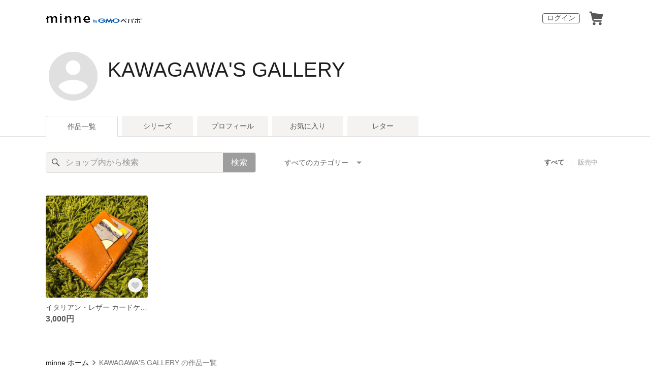

--- FILE ---
content_type: text/html; charset=utf-8
request_url: https://www.google.com/recaptcha/api2/anchor?ar=1&k=6LedJIkqAAAAAO-ttCgbSiz-7ysINpolVR9_xc6R&co=aHR0cHM6Ly9taW5uZS5jb206NDQz&hl=en&v=PoyoqOPhxBO7pBk68S4YbpHZ&size=invisible&anchor-ms=20000&execute-ms=30000&cb=60eh5atzkznh
body_size: 48597
content:
<!DOCTYPE HTML><html dir="ltr" lang="en"><head><meta http-equiv="Content-Type" content="text/html; charset=UTF-8">
<meta http-equiv="X-UA-Compatible" content="IE=edge">
<title>reCAPTCHA</title>
<style type="text/css">
/* cyrillic-ext */
@font-face {
  font-family: 'Roboto';
  font-style: normal;
  font-weight: 400;
  font-stretch: 100%;
  src: url(//fonts.gstatic.com/s/roboto/v48/KFO7CnqEu92Fr1ME7kSn66aGLdTylUAMa3GUBHMdazTgWw.woff2) format('woff2');
  unicode-range: U+0460-052F, U+1C80-1C8A, U+20B4, U+2DE0-2DFF, U+A640-A69F, U+FE2E-FE2F;
}
/* cyrillic */
@font-face {
  font-family: 'Roboto';
  font-style: normal;
  font-weight: 400;
  font-stretch: 100%;
  src: url(//fonts.gstatic.com/s/roboto/v48/KFO7CnqEu92Fr1ME7kSn66aGLdTylUAMa3iUBHMdazTgWw.woff2) format('woff2');
  unicode-range: U+0301, U+0400-045F, U+0490-0491, U+04B0-04B1, U+2116;
}
/* greek-ext */
@font-face {
  font-family: 'Roboto';
  font-style: normal;
  font-weight: 400;
  font-stretch: 100%;
  src: url(//fonts.gstatic.com/s/roboto/v48/KFO7CnqEu92Fr1ME7kSn66aGLdTylUAMa3CUBHMdazTgWw.woff2) format('woff2');
  unicode-range: U+1F00-1FFF;
}
/* greek */
@font-face {
  font-family: 'Roboto';
  font-style: normal;
  font-weight: 400;
  font-stretch: 100%;
  src: url(//fonts.gstatic.com/s/roboto/v48/KFO7CnqEu92Fr1ME7kSn66aGLdTylUAMa3-UBHMdazTgWw.woff2) format('woff2');
  unicode-range: U+0370-0377, U+037A-037F, U+0384-038A, U+038C, U+038E-03A1, U+03A3-03FF;
}
/* math */
@font-face {
  font-family: 'Roboto';
  font-style: normal;
  font-weight: 400;
  font-stretch: 100%;
  src: url(//fonts.gstatic.com/s/roboto/v48/KFO7CnqEu92Fr1ME7kSn66aGLdTylUAMawCUBHMdazTgWw.woff2) format('woff2');
  unicode-range: U+0302-0303, U+0305, U+0307-0308, U+0310, U+0312, U+0315, U+031A, U+0326-0327, U+032C, U+032F-0330, U+0332-0333, U+0338, U+033A, U+0346, U+034D, U+0391-03A1, U+03A3-03A9, U+03B1-03C9, U+03D1, U+03D5-03D6, U+03F0-03F1, U+03F4-03F5, U+2016-2017, U+2034-2038, U+203C, U+2040, U+2043, U+2047, U+2050, U+2057, U+205F, U+2070-2071, U+2074-208E, U+2090-209C, U+20D0-20DC, U+20E1, U+20E5-20EF, U+2100-2112, U+2114-2115, U+2117-2121, U+2123-214F, U+2190, U+2192, U+2194-21AE, U+21B0-21E5, U+21F1-21F2, U+21F4-2211, U+2213-2214, U+2216-22FF, U+2308-230B, U+2310, U+2319, U+231C-2321, U+2336-237A, U+237C, U+2395, U+239B-23B7, U+23D0, U+23DC-23E1, U+2474-2475, U+25AF, U+25B3, U+25B7, U+25BD, U+25C1, U+25CA, U+25CC, U+25FB, U+266D-266F, U+27C0-27FF, U+2900-2AFF, U+2B0E-2B11, U+2B30-2B4C, U+2BFE, U+3030, U+FF5B, U+FF5D, U+1D400-1D7FF, U+1EE00-1EEFF;
}
/* symbols */
@font-face {
  font-family: 'Roboto';
  font-style: normal;
  font-weight: 400;
  font-stretch: 100%;
  src: url(//fonts.gstatic.com/s/roboto/v48/KFO7CnqEu92Fr1ME7kSn66aGLdTylUAMaxKUBHMdazTgWw.woff2) format('woff2');
  unicode-range: U+0001-000C, U+000E-001F, U+007F-009F, U+20DD-20E0, U+20E2-20E4, U+2150-218F, U+2190, U+2192, U+2194-2199, U+21AF, U+21E6-21F0, U+21F3, U+2218-2219, U+2299, U+22C4-22C6, U+2300-243F, U+2440-244A, U+2460-24FF, U+25A0-27BF, U+2800-28FF, U+2921-2922, U+2981, U+29BF, U+29EB, U+2B00-2BFF, U+4DC0-4DFF, U+FFF9-FFFB, U+10140-1018E, U+10190-1019C, U+101A0, U+101D0-101FD, U+102E0-102FB, U+10E60-10E7E, U+1D2C0-1D2D3, U+1D2E0-1D37F, U+1F000-1F0FF, U+1F100-1F1AD, U+1F1E6-1F1FF, U+1F30D-1F30F, U+1F315, U+1F31C, U+1F31E, U+1F320-1F32C, U+1F336, U+1F378, U+1F37D, U+1F382, U+1F393-1F39F, U+1F3A7-1F3A8, U+1F3AC-1F3AF, U+1F3C2, U+1F3C4-1F3C6, U+1F3CA-1F3CE, U+1F3D4-1F3E0, U+1F3ED, U+1F3F1-1F3F3, U+1F3F5-1F3F7, U+1F408, U+1F415, U+1F41F, U+1F426, U+1F43F, U+1F441-1F442, U+1F444, U+1F446-1F449, U+1F44C-1F44E, U+1F453, U+1F46A, U+1F47D, U+1F4A3, U+1F4B0, U+1F4B3, U+1F4B9, U+1F4BB, U+1F4BF, U+1F4C8-1F4CB, U+1F4D6, U+1F4DA, U+1F4DF, U+1F4E3-1F4E6, U+1F4EA-1F4ED, U+1F4F7, U+1F4F9-1F4FB, U+1F4FD-1F4FE, U+1F503, U+1F507-1F50B, U+1F50D, U+1F512-1F513, U+1F53E-1F54A, U+1F54F-1F5FA, U+1F610, U+1F650-1F67F, U+1F687, U+1F68D, U+1F691, U+1F694, U+1F698, U+1F6AD, U+1F6B2, U+1F6B9-1F6BA, U+1F6BC, U+1F6C6-1F6CF, U+1F6D3-1F6D7, U+1F6E0-1F6EA, U+1F6F0-1F6F3, U+1F6F7-1F6FC, U+1F700-1F7FF, U+1F800-1F80B, U+1F810-1F847, U+1F850-1F859, U+1F860-1F887, U+1F890-1F8AD, U+1F8B0-1F8BB, U+1F8C0-1F8C1, U+1F900-1F90B, U+1F93B, U+1F946, U+1F984, U+1F996, U+1F9E9, U+1FA00-1FA6F, U+1FA70-1FA7C, U+1FA80-1FA89, U+1FA8F-1FAC6, U+1FACE-1FADC, U+1FADF-1FAE9, U+1FAF0-1FAF8, U+1FB00-1FBFF;
}
/* vietnamese */
@font-face {
  font-family: 'Roboto';
  font-style: normal;
  font-weight: 400;
  font-stretch: 100%;
  src: url(//fonts.gstatic.com/s/roboto/v48/KFO7CnqEu92Fr1ME7kSn66aGLdTylUAMa3OUBHMdazTgWw.woff2) format('woff2');
  unicode-range: U+0102-0103, U+0110-0111, U+0128-0129, U+0168-0169, U+01A0-01A1, U+01AF-01B0, U+0300-0301, U+0303-0304, U+0308-0309, U+0323, U+0329, U+1EA0-1EF9, U+20AB;
}
/* latin-ext */
@font-face {
  font-family: 'Roboto';
  font-style: normal;
  font-weight: 400;
  font-stretch: 100%;
  src: url(//fonts.gstatic.com/s/roboto/v48/KFO7CnqEu92Fr1ME7kSn66aGLdTylUAMa3KUBHMdazTgWw.woff2) format('woff2');
  unicode-range: U+0100-02BA, U+02BD-02C5, U+02C7-02CC, U+02CE-02D7, U+02DD-02FF, U+0304, U+0308, U+0329, U+1D00-1DBF, U+1E00-1E9F, U+1EF2-1EFF, U+2020, U+20A0-20AB, U+20AD-20C0, U+2113, U+2C60-2C7F, U+A720-A7FF;
}
/* latin */
@font-face {
  font-family: 'Roboto';
  font-style: normal;
  font-weight: 400;
  font-stretch: 100%;
  src: url(//fonts.gstatic.com/s/roboto/v48/KFO7CnqEu92Fr1ME7kSn66aGLdTylUAMa3yUBHMdazQ.woff2) format('woff2');
  unicode-range: U+0000-00FF, U+0131, U+0152-0153, U+02BB-02BC, U+02C6, U+02DA, U+02DC, U+0304, U+0308, U+0329, U+2000-206F, U+20AC, U+2122, U+2191, U+2193, U+2212, U+2215, U+FEFF, U+FFFD;
}
/* cyrillic-ext */
@font-face {
  font-family: 'Roboto';
  font-style: normal;
  font-weight: 500;
  font-stretch: 100%;
  src: url(//fonts.gstatic.com/s/roboto/v48/KFO7CnqEu92Fr1ME7kSn66aGLdTylUAMa3GUBHMdazTgWw.woff2) format('woff2');
  unicode-range: U+0460-052F, U+1C80-1C8A, U+20B4, U+2DE0-2DFF, U+A640-A69F, U+FE2E-FE2F;
}
/* cyrillic */
@font-face {
  font-family: 'Roboto';
  font-style: normal;
  font-weight: 500;
  font-stretch: 100%;
  src: url(//fonts.gstatic.com/s/roboto/v48/KFO7CnqEu92Fr1ME7kSn66aGLdTylUAMa3iUBHMdazTgWw.woff2) format('woff2');
  unicode-range: U+0301, U+0400-045F, U+0490-0491, U+04B0-04B1, U+2116;
}
/* greek-ext */
@font-face {
  font-family: 'Roboto';
  font-style: normal;
  font-weight: 500;
  font-stretch: 100%;
  src: url(//fonts.gstatic.com/s/roboto/v48/KFO7CnqEu92Fr1ME7kSn66aGLdTylUAMa3CUBHMdazTgWw.woff2) format('woff2');
  unicode-range: U+1F00-1FFF;
}
/* greek */
@font-face {
  font-family: 'Roboto';
  font-style: normal;
  font-weight: 500;
  font-stretch: 100%;
  src: url(//fonts.gstatic.com/s/roboto/v48/KFO7CnqEu92Fr1ME7kSn66aGLdTylUAMa3-UBHMdazTgWw.woff2) format('woff2');
  unicode-range: U+0370-0377, U+037A-037F, U+0384-038A, U+038C, U+038E-03A1, U+03A3-03FF;
}
/* math */
@font-face {
  font-family: 'Roboto';
  font-style: normal;
  font-weight: 500;
  font-stretch: 100%;
  src: url(//fonts.gstatic.com/s/roboto/v48/KFO7CnqEu92Fr1ME7kSn66aGLdTylUAMawCUBHMdazTgWw.woff2) format('woff2');
  unicode-range: U+0302-0303, U+0305, U+0307-0308, U+0310, U+0312, U+0315, U+031A, U+0326-0327, U+032C, U+032F-0330, U+0332-0333, U+0338, U+033A, U+0346, U+034D, U+0391-03A1, U+03A3-03A9, U+03B1-03C9, U+03D1, U+03D5-03D6, U+03F0-03F1, U+03F4-03F5, U+2016-2017, U+2034-2038, U+203C, U+2040, U+2043, U+2047, U+2050, U+2057, U+205F, U+2070-2071, U+2074-208E, U+2090-209C, U+20D0-20DC, U+20E1, U+20E5-20EF, U+2100-2112, U+2114-2115, U+2117-2121, U+2123-214F, U+2190, U+2192, U+2194-21AE, U+21B0-21E5, U+21F1-21F2, U+21F4-2211, U+2213-2214, U+2216-22FF, U+2308-230B, U+2310, U+2319, U+231C-2321, U+2336-237A, U+237C, U+2395, U+239B-23B7, U+23D0, U+23DC-23E1, U+2474-2475, U+25AF, U+25B3, U+25B7, U+25BD, U+25C1, U+25CA, U+25CC, U+25FB, U+266D-266F, U+27C0-27FF, U+2900-2AFF, U+2B0E-2B11, U+2B30-2B4C, U+2BFE, U+3030, U+FF5B, U+FF5D, U+1D400-1D7FF, U+1EE00-1EEFF;
}
/* symbols */
@font-face {
  font-family: 'Roboto';
  font-style: normal;
  font-weight: 500;
  font-stretch: 100%;
  src: url(//fonts.gstatic.com/s/roboto/v48/KFO7CnqEu92Fr1ME7kSn66aGLdTylUAMaxKUBHMdazTgWw.woff2) format('woff2');
  unicode-range: U+0001-000C, U+000E-001F, U+007F-009F, U+20DD-20E0, U+20E2-20E4, U+2150-218F, U+2190, U+2192, U+2194-2199, U+21AF, U+21E6-21F0, U+21F3, U+2218-2219, U+2299, U+22C4-22C6, U+2300-243F, U+2440-244A, U+2460-24FF, U+25A0-27BF, U+2800-28FF, U+2921-2922, U+2981, U+29BF, U+29EB, U+2B00-2BFF, U+4DC0-4DFF, U+FFF9-FFFB, U+10140-1018E, U+10190-1019C, U+101A0, U+101D0-101FD, U+102E0-102FB, U+10E60-10E7E, U+1D2C0-1D2D3, U+1D2E0-1D37F, U+1F000-1F0FF, U+1F100-1F1AD, U+1F1E6-1F1FF, U+1F30D-1F30F, U+1F315, U+1F31C, U+1F31E, U+1F320-1F32C, U+1F336, U+1F378, U+1F37D, U+1F382, U+1F393-1F39F, U+1F3A7-1F3A8, U+1F3AC-1F3AF, U+1F3C2, U+1F3C4-1F3C6, U+1F3CA-1F3CE, U+1F3D4-1F3E0, U+1F3ED, U+1F3F1-1F3F3, U+1F3F5-1F3F7, U+1F408, U+1F415, U+1F41F, U+1F426, U+1F43F, U+1F441-1F442, U+1F444, U+1F446-1F449, U+1F44C-1F44E, U+1F453, U+1F46A, U+1F47D, U+1F4A3, U+1F4B0, U+1F4B3, U+1F4B9, U+1F4BB, U+1F4BF, U+1F4C8-1F4CB, U+1F4D6, U+1F4DA, U+1F4DF, U+1F4E3-1F4E6, U+1F4EA-1F4ED, U+1F4F7, U+1F4F9-1F4FB, U+1F4FD-1F4FE, U+1F503, U+1F507-1F50B, U+1F50D, U+1F512-1F513, U+1F53E-1F54A, U+1F54F-1F5FA, U+1F610, U+1F650-1F67F, U+1F687, U+1F68D, U+1F691, U+1F694, U+1F698, U+1F6AD, U+1F6B2, U+1F6B9-1F6BA, U+1F6BC, U+1F6C6-1F6CF, U+1F6D3-1F6D7, U+1F6E0-1F6EA, U+1F6F0-1F6F3, U+1F6F7-1F6FC, U+1F700-1F7FF, U+1F800-1F80B, U+1F810-1F847, U+1F850-1F859, U+1F860-1F887, U+1F890-1F8AD, U+1F8B0-1F8BB, U+1F8C0-1F8C1, U+1F900-1F90B, U+1F93B, U+1F946, U+1F984, U+1F996, U+1F9E9, U+1FA00-1FA6F, U+1FA70-1FA7C, U+1FA80-1FA89, U+1FA8F-1FAC6, U+1FACE-1FADC, U+1FADF-1FAE9, U+1FAF0-1FAF8, U+1FB00-1FBFF;
}
/* vietnamese */
@font-face {
  font-family: 'Roboto';
  font-style: normal;
  font-weight: 500;
  font-stretch: 100%;
  src: url(//fonts.gstatic.com/s/roboto/v48/KFO7CnqEu92Fr1ME7kSn66aGLdTylUAMa3OUBHMdazTgWw.woff2) format('woff2');
  unicode-range: U+0102-0103, U+0110-0111, U+0128-0129, U+0168-0169, U+01A0-01A1, U+01AF-01B0, U+0300-0301, U+0303-0304, U+0308-0309, U+0323, U+0329, U+1EA0-1EF9, U+20AB;
}
/* latin-ext */
@font-face {
  font-family: 'Roboto';
  font-style: normal;
  font-weight: 500;
  font-stretch: 100%;
  src: url(//fonts.gstatic.com/s/roboto/v48/KFO7CnqEu92Fr1ME7kSn66aGLdTylUAMa3KUBHMdazTgWw.woff2) format('woff2');
  unicode-range: U+0100-02BA, U+02BD-02C5, U+02C7-02CC, U+02CE-02D7, U+02DD-02FF, U+0304, U+0308, U+0329, U+1D00-1DBF, U+1E00-1E9F, U+1EF2-1EFF, U+2020, U+20A0-20AB, U+20AD-20C0, U+2113, U+2C60-2C7F, U+A720-A7FF;
}
/* latin */
@font-face {
  font-family: 'Roboto';
  font-style: normal;
  font-weight: 500;
  font-stretch: 100%;
  src: url(//fonts.gstatic.com/s/roboto/v48/KFO7CnqEu92Fr1ME7kSn66aGLdTylUAMa3yUBHMdazQ.woff2) format('woff2');
  unicode-range: U+0000-00FF, U+0131, U+0152-0153, U+02BB-02BC, U+02C6, U+02DA, U+02DC, U+0304, U+0308, U+0329, U+2000-206F, U+20AC, U+2122, U+2191, U+2193, U+2212, U+2215, U+FEFF, U+FFFD;
}
/* cyrillic-ext */
@font-face {
  font-family: 'Roboto';
  font-style: normal;
  font-weight: 900;
  font-stretch: 100%;
  src: url(//fonts.gstatic.com/s/roboto/v48/KFO7CnqEu92Fr1ME7kSn66aGLdTylUAMa3GUBHMdazTgWw.woff2) format('woff2');
  unicode-range: U+0460-052F, U+1C80-1C8A, U+20B4, U+2DE0-2DFF, U+A640-A69F, U+FE2E-FE2F;
}
/* cyrillic */
@font-face {
  font-family: 'Roboto';
  font-style: normal;
  font-weight: 900;
  font-stretch: 100%;
  src: url(//fonts.gstatic.com/s/roboto/v48/KFO7CnqEu92Fr1ME7kSn66aGLdTylUAMa3iUBHMdazTgWw.woff2) format('woff2');
  unicode-range: U+0301, U+0400-045F, U+0490-0491, U+04B0-04B1, U+2116;
}
/* greek-ext */
@font-face {
  font-family: 'Roboto';
  font-style: normal;
  font-weight: 900;
  font-stretch: 100%;
  src: url(//fonts.gstatic.com/s/roboto/v48/KFO7CnqEu92Fr1ME7kSn66aGLdTylUAMa3CUBHMdazTgWw.woff2) format('woff2');
  unicode-range: U+1F00-1FFF;
}
/* greek */
@font-face {
  font-family: 'Roboto';
  font-style: normal;
  font-weight: 900;
  font-stretch: 100%;
  src: url(//fonts.gstatic.com/s/roboto/v48/KFO7CnqEu92Fr1ME7kSn66aGLdTylUAMa3-UBHMdazTgWw.woff2) format('woff2');
  unicode-range: U+0370-0377, U+037A-037F, U+0384-038A, U+038C, U+038E-03A1, U+03A3-03FF;
}
/* math */
@font-face {
  font-family: 'Roboto';
  font-style: normal;
  font-weight: 900;
  font-stretch: 100%;
  src: url(//fonts.gstatic.com/s/roboto/v48/KFO7CnqEu92Fr1ME7kSn66aGLdTylUAMawCUBHMdazTgWw.woff2) format('woff2');
  unicode-range: U+0302-0303, U+0305, U+0307-0308, U+0310, U+0312, U+0315, U+031A, U+0326-0327, U+032C, U+032F-0330, U+0332-0333, U+0338, U+033A, U+0346, U+034D, U+0391-03A1, U+03A3-03A9, U+03B1-03C9, U+03D1, U+03D5-03D6, U+03F0-03F1, U+03F4-03F5, U+2016-2017, U+2034-2038, U+203C, U+2040, U+2043, U+2047, U+2050, U+2057, U+205F, U+2070-2071, U+2074-208E, U+2090-209C, U+20D0-20DC, U+20E1, U+20E5-20EF, U+2100-2112, U+2114-2115, U+2117-2121, U+2123-214F, U+2190, U+2192, U+2194-21AE, U+21B0-21E5, U+21F1-21F2, U+21F4-2211, U+2213-2214, U+2216-22FF, U+2308-230B, U+2310, U+2319, U+231C-2321, U+2336-237A, U+237C, U+2395, U+239B-23B7, U+23D0, U+23DC-23E1, U+2474-2475, U+25AF, U+25B3, U+25B7, U+25BD, U+25C1, U+25CA, U+25CC, U+25FB, U+266D-266F, U+27C0-27FF, U+2900-2AFF, U+2B0E-2B11, U+2B30-2B4C, U+2BFE, U+3030, U+FF5B, U+FF5D, U+1D400-1D7FF, U+1EE00-1EEFF;
}
/* symbols */
@font-face {
  font-family: 'Roboto';
  font-style: normal;
  font-weight: 900;
  font-stretch: 100%;
  src: url(//fonts.gstatic.com/s/roboto/v48/KFO7CnqEu92Fr1ME7kSn66aGLdTylUAMaxKUBHMdazTgWw.woff2) format('woff2');
  unicode-range: U+0001-000C, U+000E-001F, U+007F-009F, U+20DD-20E0, U+20E2-20E4, U+2150-218F, U+2190, U+2192, U+2194-2199, U+21AF, U+21E6-21F0, U+21F3, U+2218-2219, U+2299, U+22C4-22C6, U+2300-243F, U+2440-244A, U+2460-24FF, U+25A0-27BF, U+2800-28FF, U+2921-2922, U+2981, U+29BF, U+29EB, U+2B00-2BFF, U+4DC0-4DFF, U+FFF9-FFFB, U+10140-1018E, U+10190-1019C, U+101A0, U+101D0-101FD, U+102E0-102FB, U+10E60-10E7E, U+1D2C0-1D2D3, U+1D2E0-1D37F, U+1F000-1F0FF, U+1F100-1F1AD, U+1F1E6-1F1FF, U+1F30D-1F30F, U+1F315, U+1F31C, U+1F31E, U+1F320-1F32C, U+1F336, U+1F378, U+1F37D, U+1F382, U+1F393-1F39F, U+1F3A7-1F3A8, U+1F3AC-1F3AF, U+1F3C2, U+1F3C4-1F3C6, U+1F3CA-1F3CE, U+1F3D4-1F3E0, U+1F3ED, U+1F3F1-1F3F3, U+1F3F5-1F3F7, U+1F408, U+1F415, U+1F41F, U+1F426, U+1F43F, U+1F441-1F442, U+1F444, U+1F446-1F449, U+1F44C-1F44E, U+1F453, U+1F46A, U+1F47D, U+1F4A3, U+1F4B0, U+1F4B3, U+1F4B9, U+1F4BB, U+1F4BF, U+1F4C8-1F4CB, U+1F4D6, U+1F4DA, U+1F4DF, U+1F4E3-1F4E6, U+1F4EA-1F4ED, U+1F4F7, U+1F4F9-1F4FB, U+1F4FD-1F4FE, U+1F503, U+1F507-1F50B, U+1F50D, U+1F512-1F513, U+1F53E-1F54A, U+1F54F-1F5FA, U+1F610, U+1F650-1F67F, U+1F687, U+1F68D, U+1F691, U+1F694, U+1F698, U+1F6AD, U+1F6B2, U+1F6B9-1F6BA, U+1F6BC, U+1F6C6-1F6CF, U+1F6D3-1F6D7, U+1F6E0-1F6EA, U+1F6F0-1F6F3, U+1F6F7-1F6FC, U+1F700-1F7FF, U+1F800-1F80B, U+1F810-1F847, U+1F850-1F859, U+1F860-1F887, U+1F890-1F8AD, U+1F8B0-1F8BB, U+1F8C0-1F8C1, U+1F900-1F90B, U+1F93B, U+1F946, U+1F984, U+1F996, U+1F9E9, U+1FA00-1FA6F, U+1FA70-1FA7C, U+1FA80-1FA89, U+1FA8F-1FAC6, U+1FACE-1FADC, U+1FADF-1FAE9, U+1FAF0-1FAF8, U+1FB00-1FBFF;
}
/* vietnamese */
@font-face {
  font-family: 'Roboto';
  font-style: normal;
  font-weight: 900;
  font-stretch: 100%;
  src: url(//fonts.gstatic.com/s/roboto/v48/KFO7CnqEu92Fr1ME7kSn66aGLdTylUAMa3OUBHMdazTgWw.woff2) format('woff2');
  unicode-range: U+0102-0103, U+0110-0111, U+0128-0129, U+0168-0169, U+01A0-01A1, U+01AF-01B0, U+0300-0301, U+0303-0304, U+0308-0309, U+0323, U+0329, U+1EA0-1EF9, U+20AB;
}
/* latin-ext */
@font-face {
  font-family: 'Roboto';
  font-style: normal;
  font-weight: 900;
  font-stretch: 100%;
  src: url(//fonts.gstatic.com/s/roboto/v48/KFO7CnqEu92Fr1ME7kSn66aGLdTylUAMa3KUBHMdazTgWw.woff2) format('woff2');
  unicode-range: U+0100-02BA, U+02BD-02C5, U+02C7-02CC, U+02CE-02D7, U+02DD-02FF, U+0304, U+0308, U+0329, U+1D00-1DBF, U+1E00-1E9F, U+1EF2-1EFF, U+2020, U+20A0-20AB, U+20AD-20C0, U+2113, U+2C60-2C7F, U+A720-A7FF;
}
/* latin */
@font-face {
  font-family: 'Roboto';
  font-style: normal;
  font-weight: 900;
  font-stretch: 100%;
  src: url(//fonts.gstatic.com/s/roboto/v48/KFO7CnqEu92Fr1ME7kSn66aGLdTylUAMa3yUBHMdazQ.woff2) format('woff2');
  unicode-range: U+0000-00FF, U+0131, U+0152-0153, U+02BB-02BC, U+02C6, U+02DA, U+02DC, U+0304, U+0308, U+0329, U+2000-206F, U+20AC, U+2122, U+2191, U+2193, U+2212, U+2215, U+FEFF, U+FFFD;
}

</style>
<link rel="stylesheet" type="text/css" href="https://www.gstatic.com/recaptcha/releases/PoyoqOPhxBO7pBk68S4YbpHZ/styles__ltr.css">
<script nonce="4s5XpALbu4kVKm4f7M-Heg" type="text/javascript">window['__recaptcha_api'] = 'https://www.google.com/recaptcha/api2/';</script>
<script type="text/javascript" src="https://www.gstatic.com/recaptcha/releases/PoyoqOPhxBO7pBk68S4YbpHZ/recaptcha__en.js" nonce="4s5XpALbu4kVKm4f7M-Heg">
      
    </script></head>
<body><div id="rc-anchor-alert" class="rc-anchor-alert"></div>
<input type="hidden" id="recaptcha-token" value="[base64]">
<script type="text/javascript" nonce="4s5XpALbu4kVKm4f7M-Heg">
      recaptcha.anchor.Main.init("[\x22ainput\x22,[\x22bgdata\x22,\x22\x22,\[base64]/[base64]/MjU1Ong/[base64]/[base64]/[base64]/[base64]/[base64]/[base64]/[base64]/[base64]/[base64]/[base64]/[base64]/[base64]/[base64]/[base64]/[base64]\\u003d\x22,\[base64]\x22,\x22azhudUHDsi/Djk3CucK9wrHCkUHDp8OdcsKLZ8O9DDYbwropDk8Lwr8owq3Cg8O3wphtR3/DqcO5wpvCmUXDt8OlwptleMOwwrtEGcOMXQXCuQV/wodlRn7DuD7CmTTCisOtP8KlIW7DrMOawrLDjkZnw7zCjcOWwqbCuMOnV8KiJ0ldNsKfw7hoCjbCpVXCsUzDrcOpOF0mwpl1agFpbsK2wpXCvsO4UVDCnyc9WCwkAH/DlV4ILDbDkVbDqBpcHF/Cu8OXwqLDqsKIwqHCoXUYw5fCpcKEwpc6J8OqV8K6w4oFw4Rww6HDtsOFwq5iH1Nge8KLWigCw755wpRDfiltaw7CulHCpcKXwrJHOC8fwqHCusOYw4oOw7rCh8OMwrAgWsOGd3rDlgQ5enLDiHrDrMO/wq0AwpJMKSVBwofCniR1R1lRcsORw4jDtDrDkMOADMOrFRZCU2DCiH7ChMOyw7DCoDPClcK/L8K+w6cmw4XDpMOIw7xWBcOnFcOvw6rCrCVONwfDjAbCmm/[base64]/wrxVV8OkwpPCkwwrwrd7CT5MwqHCimLDn8KHRMOjw4fDozokazPDmTZrRlbDrHNsw6IsSMO7wrNnS8K0woobwo0UBcK0PsKrw6XDtsKowoQTLlPDjkHCm1gJRVIBw7oOwoTCj8KLw6Q9ScOSw5PCvCPCuynDhlDCt8Kpwo9vw6zDmsOPU8ORd8KZwr0lwr4zBS/DsMO3wpzCosKVG17DjcK4wrnDjjcLw6Elw7U8w5FtH2hHw6XDv8KRWxhaw59bUw5AKsK8eMOrwqc1X3PDrcOqemTCslcSM8OzH0DCicOtOMKLSDBBalLDvMKce2ROw7jClhTCmsOeCRvDrcKjJG5kw7Rnwo8Xw5IKw4NnS8OGMU/DqMKJJMOMEUFbwp/DmjPCjMOtw7Vzw4wLdMOxw7Rgw5x6wrrDtcOLwq8qHkRZw6nDg8KbfsKLcjHCnC9EwpjCk8K0w6A6HB55w6vDtsOufSFMwrHDqsKvXcOow6rDnUVkdXrCh8ONf8KNw6fDpCjCh8OrwqLCmcO3fEJxYsKcwo8mwr3CiMKywq/[base64]/DoMKeW0jDg2A1fsKoFsKBR8Kfw69Qw64ow7x5w5RlAG02LQvClScpwobDk8KSShjDoyrDtMO2wrlIwr7DsHbDn8OTCcKoPAFXAMOcVMKdBQnDgVLDnn5yScKrw5DDsMKqwrDDpwHDhsOLwo/[base64]/Lxc1fBReOB9Pw78sdMK6QcKzKA/DolrDg8K3w7ESSgLDmUpWwq7CqsKUwoHDjMKCw4PDlMOlw7UHwqzCtDjCh8KKUcOFwoQzw5lew6MPLcO2TAvDlRRww6TChcO2U3vCixlFwqItRcOlw7fDqlHCsMKkRBXDucOieH/DhMO0CgrCnDbDqGE7XsKhw6Eiw6nDqwHCssK5woDDtsKcd8Ohwo5vwp3DgMOiwod+w57CksKsTsO4w5FNe8OcZV18w73CtsO+wrk1FibDlEDChXErRA4fw4TCn8OCwp/Cq8K5VsKPw77Cin0/KsKAwrt4w4bCosKHOw3CisKIw63CmQkkw7LCiGlywoInBcK/w78/[base64]/DisOTFMOrd8OhwoLDgcKpDcO7woHCv8KDw7vDnBXDl8OiJV9xZ2zCn2RSwoxIwrs6w6HCrlt7C8KdUcOeIcOXwo0Tb8Olwp7CpsKBHjTDiMKZw5EyDsKxeU5uwq5oLcONYC4xbHs6w6cMZTdoWsOhccOHccO9wpPDgcO/w5B2w6AcUcOXwoFPZHEWwrbDuHk8G8OfR24nwpTDgsKlwrxOw4fChsKBXMO0w4bDtzrCscOLEsOKw7nDjErCnR/CocOuwpclwqLDoVHCjMKDccOAEkLDisO1PsKWAsOIw6Qjw4JHw7IATUTCr2DClQDCrMOeN09TMC/Cl1EKwrx9Qi7CsMOmUDhYasKrw4xTwqjCpk3DncOaw7AuwoXCk8ORwr47UsOqwq5bwrfDicOacBHCoB7DgMOGwotKbAjCvcObMy3DscOnTsOeUnhwK8KFwpDCtMOsPxfDsMKFwqQIfBjDtcOFF3PCusK4VAfDmsOHwrVzwrnDrG/DmTV9w7IhG8OQw7lBw75KAsO+c2QkQFdjfMO2RlwfXsKqw609VQfDtGrClStcdRwcw4fCtMKHCcK5w4R/AsKHwpAqeTTCq0vChjRRwrBlw5rCuQbDmcKww63DnhjDuEvCqgY+IcOsLMK/wok7fFrDvsKrEcOfwrbCuioGw7LDpMK2JitUw54PDsK1w7l1w6nDpgLDmybDmG7DoV8nw7ljHRDCtHLDgMOpw5sVLw7Dj8KcZh4ewp3DisKMw6XDnD1jTsK8wop/w7k1PcOlMMKOS8OqwqxXOMKdGMKkTcKnwovCsMKAHiZTWhZLAD1/wpF4wrjDvcK+RcKCFlfDrMKMPEAmBcKCH8OowoTDtcKqShYhw7rCilLCmF7DpsOIw5vCqkQBwrY6AQvDhnjDrcKAwph1DC4jODPDuljCvj/Cp8OYNcKTwpTDkjcEwrDDlMK1ZcKTSMOWwpoES8KpF3ldOsO0wrdrEglZK8O+woRWOTRNw67CpU8Uw7LCqcOTEsO/WlzCpXwkdGfDiRhCI8OhY8KjCcOfw5PDpsK+fDMDdsK3YjvDpMK0wrBIflw2dMOKLFRywqbCvMOYXMKEPMOSw5/[base64]/wr/DhFzCiMKMGW0vw7/DjMOmWsOCRcOuw4HDsHfCtjN3XWbDvsOLw77DucO1QF7DrMK4wo7Cl2oDQVHCmsK8R8KAEjTDo8OMJMKSFgDDsMKeXsOWXVDDnsO+MMKAw7QAw71LwrPChMOLG8K2w7s4w4xIUlHCrcOtQMKFwq/DsMO6w595w4HCqcOAYFgxwrXDn8OmwqNNw47DpsKDw7sAwpLClUvDplFAHTV+woA0wp/CmG/CgRzCkkIUaQsIR8OBWsOdwoPCkivDjybDncO+QWx/KcKDXXI5w6ZMBDd8woJmwqjCt8KdwrbDosOHF3d4wozCncKyw55FJ8O6HSLCi8Kgw440wokvVWnDssKlOTRaE0PDlB/[base64]/[base64]/[base64]/LWJ+Y39qw57DksO+c8KJZGUnXcOVwrnCrsOJw6vCjcO9wo0OEjrDqR0Bw50UYcO+woTDp2bCnsK8w7sow6XCkMK2WkfCtcK3w4PDjEsCS0/[base64]/CpyBlP8KQVcKuaB3Dhi7CpsKqwqF/[base64]/CoXDCvn7Dm8OsBcO6Q8OlbMK1wr9twq5xCFDCo8O2VMOVJwp6S8KEIsKBw4XCpMK8woBZaDLDn8Kaw7NJZcKsw5HDjw3Dj0Jzwogvw7IZw7XCkFwcwqfDun7ChMKfdm0Qb2Ilw5LCnxsvw5VeCBs1Wz5iwoRHw4bChBTDkznCpX5Zw6BvwqVkwrF/ZMO7D33CkxvDjMKqwowUHBIsw7zCngxyBsOgcMK1e8OsABA9C8K1JzF2wqMowrdFC8KZwrvCvMKTRsOmw6fDpVl1KH/CpXTDssKPRkvDvsO0BwVZFMOfwoUwFH7Dmh/Cl2XDksKmKiHDs8OLwrs+UT4jCgXCpwrCi8KmCBJIw69LJyfDuMKdw49dw5sfXsKFw5Eewo3CmsOpw4wbHUQ8eyrDm8KFAyLDl8K3w5PCmcOEw7InecKLQFhsLQDDjcOIw64tPH3Cu8OiwqtfZ0N/wp8vNHnDuQjCoU4Rw5jDplTCv8KTK8KJw5M2w6gtViMdTCt9wrTDsx1Qw63DpgLCkAtAaCjCkcOCd1zCiMOLd8O9wrg/wqrCmS1Bw4YZw5d6w6HCr8KJeWLDlMK6w73DvGjDrsKTw67Ck8KJAcK1wqTDsT4xJMKWw698AmBRwq7DhTfDmzYDTmbCqgjCoGZYLMKBJx0+wrU3w7NSwqHCrwrDlhbCicO/[base64]/Dj8KmwrcQSsOtEWRJAcODA8O/wqXChcOrA8KLw5/DrsK8d8KVP8OiWXBxw4E8WBMaaMOnJ2JRflzCtMK+w7wFdGsrPsKfw4TCjQMaLQJ6PsKuw5HCr8ODwoXDtMKkAMOXw7XDp8K4C3DCrMOuw4zCo8KEwrYMY8OYwpLCrFXDgQTDh8OSw5nCjyjDsUwUWnUUw7NHDcOCPcObw7B5w7Ydwo/DuMOiw6oWw6nDt2ILw7MVQMKmPjbDjwFsw6hDw7dVYjHDnSchwoU6aMOQwqsHSsOewqIWw5JVdMKJRHAeB8KEGsKnchguw61dVnrDgsOhDMKxw7zCnlzDv23CrcOfw5fDh3l9a8Omw67CqcONdsOSwoBQwoXDrMOfdcOPdsKVw6DCiMO7YxZCw7sYIcKLI8Ocw4/ChcKjGjBacMKqSsOjwrspwrTDvsKhEsKjcMKAFWrDisOpwpJ/[base64]/DuHvCnFjCucKZwoIlw4bCgAXCmsOiRWDDsEBQwp7CuwpmRx3DiQJXw4rDk3EFwovCl8Ofw4jDuwHChxTCp1JDIjgGw4zDrx41wpjCg8ODw5/Ds0MOwr8AGSHDnSZewpfDqsOrMgXDj8O3fi/[base64]/CjMOaHB/DriTCmDjDoynCvsOIDcOCMcO/w4rCqMKwWhDDqsOMw7AhYkfCrMOlaMKnd8OFeMKpTxPClibDk1rDg3ALeXEHOCUow54EwobCtwPDgsK1d0wmIyrDuMK0w6QXw69WUB/DvMOzwoHCgMOuw7LCn3bDh8OTw7YUwrnDq8KpwqRKKT/[base64]/S8KnJH5qaHLCmMOtw53DrsKcwrjDsWTDs3BOwp9cQ8KtwofDhTfCqsKyScKGQ2HDrMOdfGZ+wpXDmsKUa2rCsSo4wqvDsVcpLXsnEkF+wplgcSwZw7zCnhBVemLDglzCp8O/wr4ww5HDgMO1OsOTwpoPwrrCsBZgwovDh33CjilZw4h+w5VtSsK7dMO+AMKLwptKw7nCintCwpvDhx91w6EFw49pesORwoYvYMKYa8OBwpNcDsK6eW/CjS7CgsKDwpYVBcO6wozDqVXDlMK8T8OVFsKGwqYlAHl5wqVuwqzCj8ObwpdQw4hwMHQsI0rDsMKWbcKHw63CgcK0w71ywoAIEMKwNHnCucKZw6TCqMOYwqYcNMKGBQ7CkcKswp/DtHd6J8KNLTXDnH/CusO0e0Qww4FzDMO0wpDCnkBIE3ovwrbDjRDClcKNw4bCsSbCvcOJbhfDnHQQw5dew7PCiWDDpsOCw4bCqMKraGY/AcK7VlluwpHDrcONZnp0w6kXwrPCgcKOZEUtGsOLwrskesKuOgENw63DjcOIwp5GEsO7XcOCw79qw5UbPcO0w7s+wprCkMK4QRXDrcKBw6w5wqt5w6TDvcKbDEttJcO/O8KtK1nDrSzDh8KawoVfw5FmwpzCghQERV3ClMKAwqzDk8KFw6PCswQyCUcHw6syw6zCultADH/Ct2bDvMOGwpvCij7ChcOYV2DCnMO/RjPDlcK9w6s5e8Odw5LCg1HDo8OVLcKWXMO9worDjUXCscKgTsOPw5zDsAt3w6h2fMOGwrfDr18/wrATworCo0LDhQwEw57CiEPDgyYyEcKrGxPCoFdUOsKATUUTLsK7PMKVYDLCiTbDqcOcSGVaw7t0w68fXcKWwrLCssKfYn3CjMOzw4Aaw6oNwq5mQTLChcKnwrgFwpfDoyTCuRHClMOdHsO/ZA1sUTJ4w7bDnwo1w6XDnMKkwobDpxZgBWvCkcOSK8KJwr5AdUIlS8K8EsOvJjttfFfDpMO1SXtkwqpsw687B8Knwo/DtMOtOcOIw54AYsOawrrCrUjDmzxDB3V4KMO4w7U6w5BZRlA2w5PDiUzCjMOafMOCRR/CtsKkw50uwpALdMOgMXPDl3bCssObwqd+b8KLWXctw7HCtMOqw7Fjw6rDq8KMCsO1CjsMwpNTMWBuwrF9wqHCsjTDnzLDgMK5wqfDp8OFZTPDmsKXWWBWw4XCozYSw78aTjBYw5PDn8ORw4/[base64]/DpsKnwpvCs8K1wpTDsS45ZGHDjwPCgnVbHFVPw7ElRsKuSnVUw7DDuwzDtmzDmMKxQsKWw6EOX8OXw5DCpmLDhXciw5DCtsOiWlUPw4/CnEEwJMKaNijCmMKnEMONwosBwo4EwpgSw7nDqTrDnsKaw64iw5bChMKzw4txXjfCn3jCmsOHw4Row4rCpWLCk8Otwo7Cun9EY8KSwpZfw5ATw7xIRkDCv1dGazfCmsOxwqPCqkl7wqQew7otwqzCosOXSsKPGl/DssO6w5TDv8OROMK/SDnDiyRoRsKtMVZpw4XDmnDDhcOZwrZCDBoaw6BSw6zCssOwwqHDlMKzw5wvPcONw4xEworDisOJEsKnwqc8SkvDnD/Ci8O/wq7Dgz4Jwr5DWcOLwrfDpMKJX8Oew6J0w4HCon0aAyE1CysFZ13DpcOlw61kD2PDrMOLKRnDhG9Pwo/DicKAwpvDqMOsSAdcJzF0F3c4bHLDhsOUfQxYw5fCghPDisOrTlwJw5QIw4trwprCtcKVw5pab1xXO8OZewlmw4hBV8OZOQXClMOiw4NtwprCpsKyW8KAworCun/CgEpjwrfDkMOPw67DlVTDlMOdwp/[base64]/Drgl8wrtpwpPCoC53wp1+w73DrsOVRk3DggdhAsKAwpY8w6dPw4HDql/[base64]/wqfCgCJ+wrLCoGo4YcOJI8O+XXs9wq/CkRpfw7EgNDgudFoLEcOIQlsnw6oxw7bCrhMEQibClxjCp8KVeGIIw6JtwohRLMOLCW57wpvDs8K3w7p2w7fCiWTDrMODHBUndxIPw6wRd8KVw4DDli4Xw7DDuDInXhPCgMOnw7bCgMOcwoRUwo3DpjVdwqzDu8OFGMKNwqs/wrrDmgbDicOKMiVUFMKpw4UJbk9Fw5MeHXECGsOoNsK2w6/Dp8OVVwk1PmoEAsKBwp5lwq5MaS3CgRJ3w57DiX5Xw5Rdw4PDhWcefibCo8OWw7ofb8O1wpjDlkXDicO5wq3CvcOmRsO7w5zCt0MqwqdfcMKvw6jDo8OrA2Msw6/DmF/Cu8OZAA/[base64]/wrLDtMObwoE2RGzCjsKKWTNcXV92w61lYF/DpsO6dsK+Gz1Vwox/wrRBOsKSFMO4w5jDg8KEw7vDiwgZcMKlMUPCnGV2ED0GwpQ4Um8XY8KVM2JMalhTdWRWUFk6FMO1LC5awrDDpmLDisK8w60ow4fDoxDDvlQsYcK+w6TCsXo3N8OlPkXCk8OCwoEtw7LDl0U0wq/DisOOwrPDhcKCJcKgwpzCm2B+MMOqwq1GwqJfwppfA2sQPUheFsKCwpDCtsK+EMOBw7TCm1Ziwr7CmloNw6hYw7g/[base64]/DsMOXNcKiwokAcUDDpcK3w6XDpj/CsXYRf1RJHHwqwo/CvBzDnUzDnMOFA1LCsi/DmW/CoQPCrcOSw6IGw6sQL01Zwq7DhVdrw4zCtsOAwprDhQEZw4zDnC8LQFwMwr1AGsK7w6/CtWjDmwXCgsOjw7ULwr1gQMOHw6TCtiI/wrxYOHslwpNbCw08Tkdtwpd1YsKzHsKcJ3ILR8KdNRvCmkLCozLDvMKKwq3ClsKBwqo6wpo0d8OIWcO8OhAFw4dUwqFzckzDhsO+BGBRwqrCgk/[base64]/Cph3CgcKMacOLwpUeCMOOLMOYXcOoNcKzGkHCshB3bcKMPMKLbwkQwqzDp8KowrwWH8OOG3jDnMO1w6/[base64]/Djx17woVNecOHMGJnN8OXwrZzY1DCq0bDknrCpyPCoEZ5w7Ulw6zDgQfCigoHwoFSw4bCuz/Cu8OhcnXCkVbDl8O/[base64]/[base64]/DoBPCrDtsJ3XDtgd0w7LDmgvCksKTwoDDjz/CoMOCw79cw6EIwq5pwovCjsOBw5LDo2BhEjMoV0Ihw4fDmcOFwr7Dl8K/w6XDvh3ChA8tMSZNHMOPe3HDvnFAw5fCnsOaGMOFwpgDF8OLwqHDrMOKw5EcwozDvcO9w4DCqcK6b8KHeQbDn8Ktw5HCpxfDuy7DksKfw6fDoiZ1woQqwrJhwpDDjcOBUwRDBC/[base64]/Dn3UqwqPDkMKiZcKcEcKaw6jCkcKHwrYpHMOgLMKxKm3CrQDDgGITCCnCjMOEwoc6W3Zyw7vDhCkpOQTCkFM5GcKrWUt0w7zCljPClXsiwqZcwoVeAR3DhsKCQnUFCR1yw4LDvztfwonDisKkcRnCucKqw5/DkU3Drl/CocOXwrHCscKOwpomYMOTwpzDj27CrVnCpF3CsiZHwrk0w6nDkD3DkAY0IcKAZMOiwrlgwqN1HQnDqyVKwpEPCcKOAVAaw4F2w7ZlwqVswqvCnsOOw4bCtMKIwqR+wo5Dw5bDvMO0BgbChsKAa8Ohwr5dacKzVR9qw5taw4bCgsO5Kwo6wo8qw5/CgkhLw6QLFRZfPsKrXgrChMOBwr7Dr27Cph0/Rk9ZPsOcYMOnwrXDqQRncEHCnMO2CMOjfGFvFysvw7HCtWARE2gkw53DrcOkw7cPwqHCu1wiQSEhw63DoQ0ywrjDrMKKw7w/w6FqCFPCssKMV8OKw6sEDMO8w5xKTSDDvMObVcK8WsKpUyjCnHHCrirDrWnCkMK8GcKgB8OPCUPDlTbDvgbDpcOBwojCtMKBw65DCsOFw7cdaBrDrk/CqGbCjVfCtwA6agfDosOMw5fDu8Klwp7Cgz5CSXbCq3BzTcK2w7fCocK3w5/[base64]/Ci8KAIyrDo2FLwobCvUYKwrFmw55SYkbDv0JEw6VTwrAXwqt/[base64]/Cr8OILcKQIB9OQ0xzcw7CkUlrw4HClW/DimjCmMOUKcOnR3IDNUrCgcKQw5gPQXvCjMK/[base64]/CoFDCnQHCtF/Dv0Qbw70uwp0hw6hJwoLDuT09w5hww6rDvsOELMK+woo9TsOywrPDgDjCpz1GUXwOMcO4dhDDnsKFw68mbi/Cl8K2FcOcGg5awo1VZ2VCZ0MQw7VLFH82wp9zw5V0bMKcw7FXJcKLwpTCnEsmUMOmwr/Dq8O9EMOTcsOfW3rDpsK+wogdw4ZVwoxJW8Kuw7tww5DCucKEOcO6bWLDoMOtwrDDq8OAMMOBIcOmwoMMwqYHEV5swoDClsO6wpbCk2rDtcK+w6RQw7/DnFbCnwZ3KcOmwpHDthoMJUPCnE8HG8K1OcKvMcKbF1/DuDh4wpTCicKhPknCp3IXfsOsJcKBwoQCT3vDjgJLwrPDnC9awprCkyshSMKjZMOkBHHClcOywqDDtQjDmmklK8OBw53DgsKsUGvCgsKILcKCwrMwTwHDhn0SwpPDnGsQw6RRwodgwr3Cj8KZwq/[base64]/DiMSworCnsKPGg1Dwq3DlWIgwrcXw5nDjR3CsRzDtzXDpcOSF8KVw59uw5Eww6YefMOWwrfCpApfXcOdc3/DikvDlMOnaiTDtB9nd0RLZcKwMjMnwoEqwqPDsFxlw53Dk8Kmw5fCrBk1KcKMwrLDnMKOwrx/wpxYLD8tMH3DtV7CpDfDvXPCo8KcIsKiwpbDtTfCu3sbw742AMKrClLCusOewq3CuMKnFcKwdDNxwrFCwqIlw4ZpwoYZasKAFgU6OyhgbcOQEV7CtcKRw7dFwo/DtA1Xw4ADwo82wrB/fW1HJGE3ccOveyjDpHfDq8OibXR/w7PCjcO4w44+wqXDkU02fggzw7nClsK9DsOcEsOXw7NrZ1TCvjXCulhwwq5eIcKMwpTDnsKlKcK1ZmDDjMO2ZcOqO8ObPXfCsMOsw7bCpy7Djydfwpk4OcK9wqAOw4/CksK0HDzDmsK9wro1NkFqw4U3OzFsw584YMOFwovChsKvfU9oDSLDusOdw7fCkUrDrsOicsK+dXjDosKRVFfCnDlkAwdWVMKTwrfDmcKFwqDDnBJBH8KlIw3CjkU/w5Z0w7/[base64]/[base64]/a8OmdsKVw6kODjrDksKuw57Cj8KZE1/[base64]/wrZRwqFhwrLCusOqW1rCrWRgCMOSKkXDqUMIX8Oww5rCi8Odwo/Dj8OGUk/CusOiw6UewpPDiHTDm2wVwqXCjSwhwqXDmcK6asOIwqrCjMKsJTljworCnmtiMMKBw49RScKfw4NDa30vecOSacK/[base64]/wo1gGWAlw5DCmGDCucOfKMOmw4Z/[base64]/[base64]/CscKrw77Dvl3CrFAGw6EhwoEgw5fCr8OEwrXDo8OtSMKiLMOcw6hAw77DnsKTwpoUw4zCgTlKBsKHPcO8R2/Dq8KmIXTCu8OQw6kXw4JKw6A4IcOVNMKQw7kfw5bCgWnDj8KiwpXCisK0Ej0Gw6ogX8KHXMK9dcKoTMOqXwnCqC0bwpzDtcODwq/DuVN6cMOkYBk3BcOpw6Aiw4EkH17CiDpBw5Uow5TCtsKgw58wIcO2w77CscOBIm7ClcKCwp9Pw6BIw6dDOMKUw7Iww5VfCl7DrTbCk8OIwqZ4w6Blw4vCr8KPeMKDXTLCpcOHQ8OTflfCkMKjVyzDhVVQeCvDuAXCuwkAWsKFDMKbwqHDisKUPsKww6Abw5IbQEk/wpJ7w7zCtsOrWsKnw6w7wqQZP8KZwp3CrcOpwrEAPcK1w6NkwrnDplrCtMOVw4XClcKtw6hKKMOGf8Kiwq3DrjnDm8KrwqMUNxcSXVLCtcKFYkcxasKgenXCmcOBw6DDqT8lw6nDg1TCvkfChQVhKMKJwrTCmmgsw5fCiixbwoTDpm/Ci8KTIWc1wrTCisKJw5PCglfCscO6O8KNUigyPSF2SsOgwp7Drk1qQh/DvMKKwpjDs8KmZsKGw7tuTDzCs8OEQC8cwoLCucOQw61Ow5Ufw6jCh8O/[base64]/[base64]/Dq8OTUcOba3k7w5QhFS0pCcKAw45WLsOAw5vDrsO6LGp8XcKcwoHDpkdiwovChDfCjy0nw6RiFScpw4XDnkN6UzvCmzN0wrTCiy3CqHUQw4JnFMOVwpjDoh7DjsOPw7cJwq7DtVNJwpFPWsOfYsONaMKEWn/[base64]/DhmrDsDxWZB/CnsOAw7xOUsOuJhJrw4drQMOOwrx7wp/CqDQeXcOdwoF4FsKZwoQZT2dBw6cywqACwrHCkcKIwpTDkW9Sw6Etw7PDiCEbTcOXwoJSGMKbA1PCpBLDlkFSUMOdWTjCsQ9uO8KRDMKbw5/CgQvDpTkpwrQKwrF7wrxwwpvDosK3w6HDvcKZUxzDhQopRyJzMRlDwrIcwoUhwrtzw7lHBi7Clh/CgcKqwqsBw4Vcw5DCgW5Ow5TCpwHDs8Kaw6LCnHbDpA/ChsOCHSNpEMOSwpBbwp7CosOkwrcCw6VdwpQgbsOXwpnDjcOKCUrChsOFwqMVw7/CjG4/w7rDl8KZFFk/ej7CoDtUQcOaVHrDo8KAwr3Dgw/CrsO+w7XCvcKewrcDaMKyScKWX8O3wqrDtmRCwppUwofClHh5PMK5csONUhvComM1E8K3woTDqsOQPiwiI2/CpmfChX/Cm0YmKMOgbMO6Qk7ClmPCugPDlVnCi8OhacOEwoTChcORwpN4Bm3DmcOzHsOVwrDDoMK5MMO6Fg0IWxPDqcOdMMKsHXgwwq9mwrXCr2kRw4/Dj8OtwqsUw6QGbFIPDhxuwoxCwq3Cj15oRcK3w4rDvnAjGVnDpRJwVMKVY8O8WQDDocO5wrYDLcK1AC5gw6wzw7PDhsOUEDLDoGrDgMKROT0Ww5jCocKxw5LCncOKwqrCsjsewqDCmTPCh8OiNlgEbgkLwqDCl8OHwozCr8Kcw4oTUyV/W2c3wobDkWHCrEnCgMOQw4jDhcK1Y13DsEvDicOnw6rDi8Ofwp8BHxHCmRZRMGPCscO5OnrCgUrCo8OuwrLComsgbTpCw6DDql3Ctg9Md3tYw5/CtDVlUSJLK8KYKMOvJwHDjcOAR8O7wrM8Z2w8wrfClcOVLcKZIjgxNsOkw4DCsD7CkHo7wpzDm8O2wovCjsK5w4DDtsKJwrwuw5PCv8KFI8OmwqvCuBM6wooTSnjCjMK7w6/[base64]/[base64]/THY0woLDuWwbwoLDucOPeAgVcz5hw4pwworClsODw5XCpDbDt8OOLsOewpTCiQ3Di2zDoi9oQsOXdA3DqcK+V8OFwqBPwoDCmxHCrcKJwqV/w4JowqjCoUhaR8OhGl0Iw6kMw7Mlw7rChlUUfMKuw6FBwr3DlcOXw6TCjDEDKnDDm8K2woQmw6PCpSVlHMOcB8KHw5Z3w6wuWSbDn8O+wqbDhTZYw6fCsEItw6XDrHUiw7fDh3oKwq9DNG/CuxvDhsOCwq7CoMKRw6lfw53DmsOeWQTDuMOUR8OmwrkmwpQNw5PDjCg2w6Fcw5fDtCBXw6XDj8O3wqNdci7Dqng2w4nCkxrDonnCvMO0FcKefsO7wo7CkMKGw43CtsK6P8KZwq3DicOsw5lTwqQEWwJ+EUseBsKXXC/DjcKxIMKBw6ZqPDt2wpRzPMO7HcK3SsOpw5UWwphxH8OnwpxlOcKbw6wlw4w1WMKqXcK4O8OgC39pwrjCrmLDn8KZwrfCmMK/[base64]/[base64]/[base64]/DjRhQDRbDpBtRAGEBEsOIecKfw75Zwochw5DDsz5Zw6xPwoDCmRPDp8Ktw6XDhMO3K8K0wrsSw7c4KWVpA8OPw68fw4vDhsKKwpvCoE3DmsOjOCsAbsK7Jh9EWSxmVhzDkhg+w7/[base64]/wrvDp3DDoQg+CMONAcONwosQCsOLwrTClcOkwpbCr8O2DCt2bRHDrXnCtMKSwo3CkhYKw67CoMOdRVfCqMKPV8OUGMOMwrnDtSfCtztBVnjDrENDwpHCugJxesKINcO6cHTDrUDCjyE6F8OiOMOEwrDChzYhw5nCocKiwrlQPR/DqVFgERrDtw8mwqLCrnvCp0bCvHRnwrg2w7PCjlsJY0ICbMOxJyopNMOvw4VRw6QawpYKw4ENQBjCny1Ye8KfacKPw5rDrcOAw4bDqhQMb8KpwqMgdMKBUGYgVk8LwpgfwpF4wqLDmsKyZcOuw5rDnsOPXx0OPQrDp8OtwpoJw7Z/w6HChDXCgMKpwqF9wr/CswXDkMOfCDIAJi3DgcOpehM9w4/DuBLClMOKw59AE1R9wrUHNcO5dMO5w6wMwo8LGMKiw4nCvcOxBsO0wpFsHSnDrV0eEsKxRQzCi18lwpjCjk4iw5NmFcOOTFfCvD3DgsO/R3LCqFwEw6JOccKaUcKybHo/SRbCl3fCg8OTbXbChF/Dh0tVDcKEw5UHw5HCv8OMSCBHDWwNN8K6w4zCssOjwonDsVhAw7Nvc13CrsOMKVTDmsOywrkxDMO8wr7CjCF9f8KJFAzDvivCm8KcdCtMw6tCGGvDuhkNwovCt1vCtUFHwoB6w5DDrnQjTcO0VcKwwoUwwo0NwoM0wqvDisKNwqnCmA/[base64]/[base64]/wr8Rw4fCtmzCisOvwp3Du8OHZEhMwpQ9wq3DksKfw7s9G1APY8KjSB7Cq8Oeb2vDhMKHFMOjdXfDoGwSXsKow6TCgnTDvMOgelEfwoYiwpofwqAsDFgRwrMuw7nDkWN2DMOXQMK7wqtcV30XXE7Cqjx6wpbDlkzCncKXMgPCscOxdsOiwo/DkMO9HcKPG8OVRSLCnMOTLnFfw5R/AcK4Z8Ohw5/[base64]/[base64]/DjMKGO2zDnMONwqALTsOCw7ExGMKPwo0MMsK7Zh3Cm8K4ecOBNAzCvDluwqR2WkfCi8OZwofDisOTw4nDsMOJOhE5wqjDt8OqwoQLWifChMOKOBDDgcOyDxPChMKYwodXP8Opd8OXwo4xbCzDkMKjw6HCojbCocKSw4vDuVXDusKJwpI0UkBcNFEqwr3DqsOEYS/DoidHdsOJw7Bqw55Kw7heHkjCmMOLBFXCs8KTA8Obw6nDsS5Dw6HCoSVcwrtvwrPDignDh8OswqpUD8OVworDvcOOw77Cm8K+wopEbDDDlhl7ecOYwqfCv8Kbw43DicKlw4vCksKXB8KYXw/CkMKrwqIRLWVuKsOhJm3ChMKwwoTCncOMXcKWwpnDqTLDq8KmwqPCg0lVw6LCqMKrP8OMGMKUXHZSM8KocRMqKzjCk0Bfw4kLGCl/[base64]/DnMOKwpjCj8KGFcKgISEgw7bColduw5o/w75AFWxmfCDDhcKwwo4SFC5YwrzCoCXDkGPCkgpmbW4AGVMXwpZ1wpTCssOOwp3DiMK+O8O6w5gAwqgBwr8vwqrDjMOcw4zDusKUGMKsDSAWQGhoccObw6JPw6Uqw5MkwqHCiz8uf38KacKCIsKkVVXDn8O1f2JiwpXClMOhwpfCsWjDsHjCnMKzwr3CgMK5wpYZwp/Dt8O6w5fClic1NcOUwoLCosK8w4AIZcOww4HCtcO+woo/LMOfHATCgwg6wq7Cl8OZO1nDixNAwqZXUCIGVWfCjsO8YDYNwo1GwpE6Yhh3ew8awpjDtsKewpF0wpRjAlIYWcKMAA5UEcKrwoXCk8KFFsO2O8OWw5zCvsO7IsOAQcKCw6slw6k4wojCgMO0w5Q3wqk/w73DnMKdLsKHfsK5X2bDpMKywrMfEl3DscO+MFHCvDDDs2fDumoTVGzCsQLDrjR2YG4qesOoV8KYw4dUZDbClhVyVMKnVgUHwocRw4vDp8O7M8K/wqrCpMKSw7Nmw4RpO8KcCn7Ds8OFRMO2w5HDggvCqcOGwr8aJsOdGinCrsOhfWByOcKxw7zCnw3CnsOcRRB/wqrDmkbDqMONwqrDhsKoWgjDj8OwwpvCpnLDp2wkw6/CrMKxwrQWwo4SwpTCo8O+wqHCqEfCh8KxwofDsS9ww7JKwqIgw4vDnMKpeMKzw6l1GsO2WcKbaDHCv8KMw7YWw7jClw3ChTU5BQ3CkQZUwqrDrREdQzrCngjCl8KJX8KPwr0/TjrDm8KQGmoDw67CmcO5w7TCucOndcOUwqIfLUnCkMKOZSYdwqnDmH7CuMOgw4HDu2jClHTCmcOrF29SOMOKw5wcVRPDu8K/wrEvOCDCscKtSsKRDh8QC8KWdSElPsO+bcOZFw0ENsKfwr/DgsK9GsO7cCgVwqXDlSYPwofCqxLDnMODw7tyBwDCkMKxW8KpLMOmUsOOC3tHw78cw6vCk3nDgMOSOGbDtMKLwoDDg8OvKMKhF34HF8KWw77Dui0VeGMWwq3Dt8OiB8OqM351GsOrwqvDn8KJw4hJw5LDq8KIIi3Dh3V/cysQfcOOw7AvwoDDi3LDkcKlE8O3b8OwenZ6wqNJan9jX3xewqwow73DtcKnKsKEwq7DoB3Cl8O6BMOtw4pFw6kmw4slYkktfzvDn2pkWsKSwqJxRQ7Dk8OxXklDw5VRC8OVHsOEMzFgw4MnLcOAw67CvMKaUT/Ch8OFLFA6w5Umf31besKKwqjCvw5fFsOWw5DCkMOEwr7DninCq8Ojw5PDpMOdfMOKwrnDqsODcMKiwp7Ds8Oaw5oEGsKywpQZw6zCth5+w64qw48awqsVZhPDrjZNw7VNXsO/NcKcIMK1wqx0FcKJX8Kuw4zCrMOHWsKzwrXCuQsXdyTCqHzDsxjCjsKdw4FVwrszwrIhCcKHw7J2w5ZBPVDCkcOzwp/[base64]/CjMKIfkUsAiPDh8K5w7tPw4goEcOXcG7CuhEdb8K6wqXDmUp4P1oZw6bCj01UwqAEwr3CsnbDt0pjCcKgVVPCg8Kqwq4QYCLDiyLCrysWw6HDs8KLKMOGw4B5w5fCj8KSF3gIJcOJw4/CisK+R8OtRQDChkUhZ8Kiw7vCsDscw7sgwr1daRLDlMKFQVfDnAN3UcOpwp8LN03DqHLDvMK1woTDrVfCmsOxw5xAwqPCmxF/CC8RI3Izw60fw6HDmQbDjhXCqmxIw79KEEAyahbCisO8GsOIw4AxUlp+fEjDrsOkQBw6fgtxR8OtWsOVHnN2cTTChMO9AsK9FklUcippAxwKwrLCiChvVsOswrbDsCfDnQ58w7xawrYcGhQyw4zCgAHCsQ/DpMKLw6tsw7JGVMODw792wpfCg8KtYG/DqcO/UMKCMMKxw7LDrcOmw63Cgh/DgQ0TKTvCsSJ2J17Cv8K6w7YCwojCkcKdwovDmQQcwpMMcnDDgi0vwrvDnzvDl2ZEwrnDtXXDnlrCocKbw45YIcO2OsOGw5/DuMKULn8cw7LCrMOXDiZLRcKGRU7DtWcswqvDoW1cZsOmwqtcCS3Dpnpqw5XDr8OLwowYwr9Kwq7DpsO9wq5TK1jCth9Awr1pw5/CrMKPd8K2w7/DucKOEg5Xw6coPMKKWgzDoUAmbE/Cm8KPSxPDtcKfwqHDiHV2w6HDvcOvw7xFw7jCksORwoTCk8KLPsOpIGRuF8O0wrQkGGnDocOiw4rDrHnDosKJw6zCpsOUFX5sRk3CljbCs8OeBhjDpmPDkhTDj8KSw692woUvw4LCmsKsw4XCosO8YXLDlsKdw5JZXg02wph6DMO7M8KNLcKNwohcwp/CgcObw6BxCcK+wqvDmS8vwonDp8OJW8KowoQrbMOzR8KNGsOSTcOBw53CsnLDm8KlcMK/cQPCqT/[base64]/Ck8KPPl81wqJAT3TDvHTCqGvCkBDDvkHCscO0HQhPw5bCnG3DvnImbEnCs8OdF8OvwoPCoMKkesO1w67DpMK1w7hodwkSS04/[base64]/RMOjwr9oJMKzKAwnXcOxIcKVw5jCp8Oww70odMK+OxXCksORJR/CsMKQwq/CrSPCgMKhLxJ7MMOgw57Dj0kew6fCisOkVsK2w4x7S8K2WzTDvsKOw7/CtHrCgxpgw4I4Q3oNwr/CrQk5wptww63DvMK5w4zDsMOgMRY7woxKwohfF8KqeU7CmAHCsQVGw5TCkcKMHMKjQ3RWwrVIwoPCuwk1eAJGCRNPwofCu8OSesOMwrLDiMOfCz8mcDccJyDDiwXDrMKeVUnDlcK6JcKWV8K6w6IEw5JJw5HCoGg+EcO5woF0ZsOkw6DDgMOZS8OScgrCjMO6My/CssOgR8ONw4jDkxzCtcO9w57DkBrClg/CpHbDojk1wq8Fw5gjbMO0wrgwawF/wqfDkBHDrMOKOcK7EG3Cv8KAw7TCu3xdwqcsJsKpw4Aww4B5LcKtRsOawqZOZEMZJcKbw7d1SMKQw7jCoMOdEMKbNcOOwpHCmEIvIyYYw5xtcGHDlwDDmk9Swp7DkXJIZMO/[base64]/Cq3rDkjIjaMO4ecKlb8KiA8ORPsKtw6cUwoRhwovDlsOiTQxsX8O6w5LCplXDg31dacKqNGtX\x22],null,[\x22conf\x22,null,\x226LedJIkqAAAAAO-ttCgbSiz-7ysINpolVR9_xc6R\x22,0,null,null,null,1,[21,125,63,73,95,87,41,43,42,83,102,105,109,121],[1017145,768],0,null,null,null,null,0,null,0,null,700,1,null,0,\[base64]/76lBhnEnQkZnOKMAhnM8xEZ\x22,0,0,null,null,1,null,0,0,null,null,null,0],\x22https://minne.com:443\x22,null,[3,1,1],null,null,null,1,3600,[\x22https://www.google.com/intl/en/policies/privacy/\x22,\x22https://www.google.com/intl/en/policies/terms/\x22],\x221E24jc/W6YO4+KuCwTPlMD8bU3kxEQmkWDCdvKvGVnI\\u003d\x22,1,0,null,1,1769240115456,0,0,[222,250,184,69],null,[204,68,34],\x22RC-FdHsqMLsiyiEAg\x22,null,null,null,null,null,\x220dAFcWeA5oDElc8rRHyi7VuUm8T9RuIY-yMQ8sQh32BdqbnVopp_enPtyVuUpWRqqNbIo0TIPeeBjK2l-mkifvhYjCuYx4OWkpmA\x22,1769322915363]");
    </script></body></html>

--- FILE ---
content_type: application/javascript; charset=UTF-8
request_url: https://assets.minne.com/_next/static/chunks/pages/%5Buser_name%5D/series-9f9860473bd62a74.js
body_size: 3198
content:
(self.webpackChunk_N_E=self.webpackChunk_N_E||[]).push([[9352],{61079:function(e,i,n){(window.__NEXT_P=window.__NEXT_P||[]).push(["/[user_name]/series",function(){return n(32635)}])},41856:function(e,i,n){"use strict";n.d(i,{q:function(){return o},t:function(){return p}});var t=n(85893),s=n(9008),a=n.n(s),r=n(67294),l=n(68924),c=n.n(l);let o=(0,r.memo)(e=>{let{breadcrumbItems:i}=e;return(0,t.jsx)(a(),{children:(0,t.jsx)("script",{type:"application/ld+json",dangerouslySetInnerHTML:{__html:JSON.stringify({"@context":"https://schema.org","@type":"BreadcrumbList",itemListElement:[{"@type":"ListItem",position:1,item:"https://minne.com",name:"minne ホーム"},...i.map((e,i)=>{let n,{href:t,text:s}=e;if("string"==typeof t){if(""===t)return{"@type":"ListItem",position:i+2,name:c()(s)};n="https://minne.com".concat(c()(t))}else{var a;n="https://minne.com".concat(c()(void 0===(a=t.query.slug)?"/":"string"==typeof a?"/category/".concat(a):"/category/".concat(a.join("/"))))}return{"@type":"ListItem",position:i+2,item:n,name:c()(s)}})]})}})})}),p=(0,r.memo)(()=>(0,t.jsx)(a(),{children:(0,t.jsx)("script",{type:"application/ld+json",dangerouslySetInnerHTML:{__html:JSON.stringify({"@context":"https://schema.org","@type":"WebSite",url:"https://minne.com",potentialAction:{"@type":"SearchAction",target:"https://minne.com/category/saleonly?q={search_term_string}","query-input":"required name=search_term_string"}})}})}))},62741:function(e,i,n){"use strict";var t=n(85893),s=n(79679),a=n(90512),r=n(41664),l=n.n(r),c=n(67294),o=n(86327),p=n.n(o);let d=(0,c.memo)(e=>{let{type:i="link",currentPage:n,pageLength:r,...c}=e,o="link"===i,d=1===n,m=n===r,u=e=>{let i=e===n;if(o){let{hrefBuilder:n}=c;return(0,t.jsx)("li",{children:(0,t.jsx)(l(),{className:(0,a.Z)(p().pageNumberLinkButton,i&&p().active),href:n(e),"aria-label":"".concat(e,"ページ目"),"aria-current":i?"page":"false",children:e})},e)}{let{onClick:n}=c;return(0,t.jsx)("li",{children:(0,t.jsx)("button",{type:"button",className:(0,a.Z)(p().pageNumberButton,i&&p().active),onClick:()=>n(e),"aria-label":"".concat(e,"ページ目"),"aria-current":i?"page":"false",children:e})},e)}},h=(e,i,n,a)=>{let r="prev"===e,l="mobile"===n,p=r?"前へ":"次へ";if(o){let{hrefBuilder:e}=c;return(0,t.jsx)(t.Fragment,{children:a?(0,t.jsx)(s.O,{type:"button",appearance:l?"outline":"text",size:l?"m":"s",isFullWidth:l,labelText:p,leadingIconUrl:r?"/minne/icon/icon-chevron-left-black.svg":void 0,trailingIconUrl:r?void 0:"/minne/icon/icon-chevron-right-black.svg",disabled:a}):(0,t.jsx)(s.K,{href:e(i),appearance:l?"outline":"text",size:l?"m":"s",isFullWidth:l,labelText:p,leadingIconUrl:r?"/minne/icon/icon-chevron-left-black.svg":void 0,trailingIconUrl:r?void 0:"/minne/icon/icon-chevron-right-black.svg"})})}{let{onClick:e}=c;return(0,t.jsx)(s.O,{type:"button",appearance:l?"outline":"text",size:l?"m":"s",isFullWidth:l,labelText:p,leadingIconUrl:r?"/minne/icon/icon-chevron-left-black.svg":void 0,trailingIconUrl:r?void 0:"/minne/icon/icon-chevron-right-black.svg",onClick:()=>e(i),disabled:a})}},g=[];g.push(u(1)),n>4&&g.push((0,t.jsx)("li",{children:(0,t.jsx)("span",{className:p().ellipsis,children:"..."})},"start-ellipsis"));for(let e=Math.max(2,n-2);e<=Math.min(r-1,n+2);e++)g.push(u(e));return n<r-3&&g.push((0,t.jsx)("li",{children:(0,t.jsx)("span",{className:p().ellipsis,children:"..."})},"end-ellipsis")),r>1&&g.push(u(r)),(0,t.jsxs)(t.Fragment,{children:[(0,t.jsx)("nav",{"aria-label":"ページネーション",className:p().mobileDisplayNone,children:(0,t.jsxs)("ul",{className:p().pagination,children:[(0,t.jsx)("li",{children:h("prev",n-1,"desktop",d)},"prev"),g,(0,t.jsx)("li",{children:h("next",n+1,"desktop",m)},"next")]})}),(0,t.jsx)("nav",{"aria-label":"ページネーション",className:p().desktopDisplayNone,children:(0,t.jsxs)("ul",{className:p().pagination,children:[(0,t.jsx)("li",{className:p().NavButtonWrapper,children:h("prev",n-1,"mobile",d)},"prev"),(0,t.jsx)("li",{children:(0,t.jsxs)("span",{className:p().pageNumber,children:[n,"/",r]})},"pageNumber"),(0,t.jsx)("li",{className:p().NavButtonWrapper,children:h("next",n+1,"mobile",m)},"next")]})})]})});i.Z=d},1773:function(e,i,n){"use strict";n.d(i,{Z:function(){return t.Z}});var t=n(62741)},32635:function(e,i,n){"use strict";n.r(i),n.d(i,{__N_SSP:function(){return S},default:function(){return k}});var t=n(85893),s=n(33571),a=n(96159),r=n(29421),l=n(41856),c=n(73931),o=n(18547),p=n(82834),d=n(97819),m=n(41664),u=n.n(m),h=n(95400),g=n(94949),_=n.n(g),x=e=>{let{userName:i,series:n}=e,{id:s,title:a,productsCount:r,productsThumbnailImages:l}=n;return(0,t.jsx)(t.Fragment,{children:(0,t.jsx)(u(),{href:"/@".concat(i,"/series/").concat(s),className:_()["series-link"],children:(0,t.jsxs)("div",{className:_()["series-card"],children:[(0,t.jsx)("h2",{className:_()["series-title"],children:a}),(0,t.jsx)("ul",{className:_()["product-image-inline-list"],children:r>0?l.slice(0,3).map((e,i)=>(0,t.jsx)("li",{children:e?(0,t.jsx)(h.Z,{alt:"作品画像",src:e.baseUrl,width:480,height:480,fixedWidth:480,layout:"intrinsic"}):(0,t.jsx)(d.Z,{alt:"作品画像",src:"/model/photo/large_square.gif",width:480,height:480,layout:"intrinsic"})},i)):(0,t.jsx)("li",{children:(0,t.jsx)("div",{})})}),(0,t.jsxs)("p",{className:_()["product-count"],children:["全",r,"点"]})]})})})},j=n(1773),b=n(45709),y=n.n(b),v=e=>{let{user:i,seriesList:n,paginationInfo:s}=e,{currentPage:a,pageLength:r}=s;return(0,t.jsxs)(t.Fragment,{children:[(0,t.jsxs)("h1",{className:y().heading,children:[i.design.title,"のシリーズ一覧"]}),0===n.length?(0,t.jsx)(t.Fragment,{children:(0,t.jsxs)("div",{className:y()["empty-wrapper"],children:[(0,t.jsx)("div",{className:y()["empty-image"],children:(0,t.jsx)(d.Z,{src:"/gallery/empty_series.svg",alt:"empty series image",width:78,height:120,layout:"fixed"})}),(0,t.jsx)("p",{className:y()["empty-description"],children:"シリーズがありません"}),i.isViewer&&(0,t.jsx)("a",{href:"/account/series",className:y().button,children:"シリーズを作成"})]})}):(0,t.jsx)(t.Fragment,{children:(0,t.jsx)("div",{className:y()["series-list-header"],children:n.map((e,n)=>(0,t.jsx)(x,{userName:i.name,series:e},n))})}),r>=2&&(0,t.jsx)("div",{className:y().pagination,children:(0,t.jsx)(j.Z,{currentPage:a,pageLength:r,hrefBuilder:e=>({pathname:"/@".concat(i.name,"/series"),query:{page:e}})})}),(0,t.jsx)("div",{className:y().breadcrumb,children:(0,t.jsx)(p.Z,{items:[{href:"/@".concat(i.name),text:i.design.title},{href:"",text:"シリーズ"}]})})]})},N=e=>{let{user:i,seriesList:n,breadcrumbItems:s,paginationInfo:p,isBlockFeatureEnabled:d}=e,m="".concat(i.design.title,"のシリーズ | minne 国内最大級のハンドメイド・手作り通販サイト"),u="".concat(i.design.title,"のシリーズ一覧。ハンドメイド・クラフト・食品・ヴィンテージ・ギフトなど、ライフスタイルに合わせたこだわりの作品を購入・販売できる国内最大級のハンドメイドマーケット。ファッション・バッグ・アクセサリー・インテリア・家具・ベビー用品・デジタルコンテンツなど暮らしを豊かにする一品をご紹介します。"),h=!i.userStatus.find(e=>"activated"==e);return(0,t.jsxs)(t.Fragment,{children:[(0,t.jsx)(r.Z,{title:m,description:u,canonicalHref:i.noindexSeriesList?void 0:"".concat((0,o.Z)(),"/@").concat(i.name,"/series"),ogTitle:m,ogDescription:u,ogSiteName:"minne byGMOペパボ",ogType:"article",ogImage:"",noindex:h||i.noindexSeriesList}),(0,t.jsx)(l.q,{breadcrumbItems:s}),i.isBlockingLoginUser&&d?(0,t.jsx)(a.Z,{}):h?(0,t.jsx)(c.Z,{}):(0,t.jsx)(v,{user:i,seriesList:n,paginationInfo:p})]})};let f=e=>{let{user:i,seriesList:n,paginationInfo:s,breadcrumbItems:a,isBlockFeatureEnabled:r}=e;return(0,t.jsx)(N,{user:i,seriesList:n,paginationInfo:s,breadcrumbItems:a,isBlockFeatureEnabled:r})};f.getLayout=(e,i)=>(0,t.jsx)(s.Z,{user:i.user,viewer:i.viewer,activeTabKey:i.activeTabKey,isBlockFeatureEnabled:i.isBlockFeatureEnabled,children:e});var S=!0,k=f},94949:function(e){e.exports={"series-link":"MinneShopSeriesCard_series-link___yZQs","series-card":"MinneShopSeriesCard_series-card__EcZZc","series-title":"MinneShopSeriesCard_series-title__06_tS","product-image-inline-list":"MinneShopSeriesCard_product-image-inline-list__qPz1P","product-count":"MinneShopSeriesCard_product-count__oD5PE"}},86327:function(e){e.exports={pagination:"MyPagination_pagination__JosCp",pageNumberLinkButton:"MyPagination_pageNumberLinkButton__hrSEG",pageNumberButton:"MyPagination_pageNumberButton__vS63N",NavButtonWrapper:"MyPagination_NavButtonWrapper__nHAnE",active:"MyPagination_active__e512h",ellipsis:"MyPagination_ellipsis___90oi",pageNumber:"MyPagination_pageNumber__Sjs6T",mobileDisplayNone:"MyPagination_mobileDisplayNone__muXYU",desktopDisplayNone:"MyPagination_desktopDisplayNone__Yd4x1"}},45709:function(e){e.exports={heading:"ShopSeriesPage_heading__u4_vG","series-list-header":"ShopSeriesPage_series-list-header__a1BFt","empty-wrapper":"ShopSeriesPage_empty-wrapper__WQegW","empty-image":"ShopSeriesPage_empty-image__Ca5kn","empty-description":"ShopSeriesPage_empty-description__jFbpL",button:"ShopSeriesPage_button__9ahEQ",pagination:"ShopSeriesPage_pagination__8b_St",breadcrumb:"ShopSeriesPage_breadcrumb__8gTj4"}}},function(e){e.O(0,[3714,9755,1664,7634,6817,9197,4e3,1105,3392,7291,9537,2888,9774,179],function(){return e(e.s=61079)}),_N_E=e.O()}]);